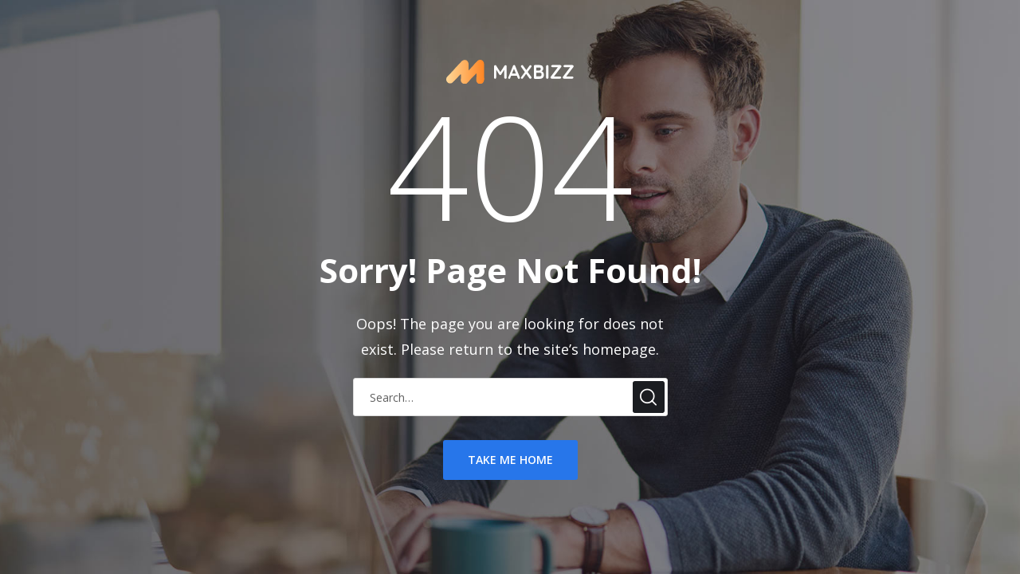

--- FILE ---
content_type: text/css
request_url: https://www.pfc-device.com/wp-content/themes/maxbizz/css/maxbizz-flaticon.min.css?ver=6.9
body_size: 4242
content:
@font-face{font-family:"Flaticon";src:url(../fonts/Flaticon.eot);src:url("../fonts/Flaticon.eot?#iefix") format("embedded-opentype"),url(../fonts/Flaticon.woff2) format("woff2"),url(../fonts/Flaticon.woff) format("woff"),url(../fonts/Flaticon.ttf) format("truetype"),url("../fonts/Flaticon.svg#Flaticon") format("svg");font-weight:400;font-style:normal}@media screen and (-webkit-min-device-pixel-ratio:0){@font-face{font-family:"Flaticon";src:url("../fonts/Flaticon.svg#Flaticon") format("svg")}}[class^="ot-flaticon-"]:before,[class*=" ot-flaticon-"]:before,[class^="ot-flaticon-"]:after,[class*=" ot-flaticon-"]:after{font-family:Flaticon;font-style:normal}.ot-flaticon-download:before{content:"\f100"}.ot-flaticon-search:before{content:"\f101"}.ot-flaticon-menu:before{content:"\f102"}.ot-flaticon-left-arrow:before{content:"\f103"}.ot-flaticon-play:before{content:"\f104"}.ot-flaticon-icon-121954:before{content:"\f105"}.ot-flaticon-phone-call:before{content:"\f106"}.ot-flaticon-placeholder:before{content:"\f107"}.ot-flaticon-check:before{content:"\f108"}.ot-flaticon-call:before{content:"\f109"}.ot-flaticon-right-arrow:before{content:"\f10a"}.ot-flaticon-up-arrow:before{content:"\f10b"}.ot-flaticon-send:before{content:"\f10c"}.ot-flaticon-pin:before{content:"\f10d"}.ot-flaticon-search-1:before{content:"\f10e"}.ot-flaticon-effort:before{content:"\f10f"}.ot-flaticon-task:before{content:"\f110"}.ot-flaticon-target:before{content:"\f111"}.ot-flaticon-strategy:before{content:"\f112"}.ot-flaticon-arrows:before{content:"\f113"}.ot-flaticon-arrows-1:before{content:"\f114"}.ot-flaticon-business-and-finance:before{content:"\f115"}.ot-flaticon-trajectory:before{content:"\f116"}.ot-flaticon-business-and-finance-1:before{content:"\f117"}.ot-flaticon-arrowsoutline:before{content:"\f118"}.ot-flaticon-card:before{content:"\f119"}.ot-flaticon-holidays:before{content:"\f11a"}.ot-flaticon-energy:before{content:"\f11b"}.ot-flaticon-award:before{content:"\f11c"}.ot-flaticon-badge:before{content:"\f11d"}.ot-flaticon-bars-chart:before{content:"\f11e"}.ot-flaticon-rocket:before{content:"\f11f"}.ot-flaticon-left-quote:before{content:"\f120"}.ot-flaticon-signs:before{content:"\f121"}.ot-flaticon-aim:before{content:"\f122"}.ot-flaticon-chart:before{content:"\f123"}.ot-flaticon-clock:before{content:"\f124"}.ot-flaticon-money:before{content:"\f125"}.ot-flaticon-interface:before{content:"\f126"}.ot-flaticon-symbol:before{content:"\f127"}.ot-flaticon-portfolio:before{content:"\f128"}.ot-flaticon-deal:before{content:"\f129"}.ot-flaticon-business:before{content:"\f12a"}.ot-flaticon-precious-stone:before{content:"\f12b"}.ot-flaticon-hourglass:before{content:"\f12c"}.ot-flaticon-certificate:before{content:"\f12d"}.ot-flaticon-arrows-2:before{content:"\f12e"}.ot-flaticon-share:before{content:"\f12f"}.ot-flaticon-files-1:before{content:"\f130"}.ot-flaticon-signs-1:before{content:"\f131"}.ot-flaticon-multimedia:before{content:"\f132"}.ot-flaticon-shapes-and-symbols:before{content:"\f133"}.ot-flaticon-like:before{content:"\f134"}.ot-flaticon-close:before{content:"\f135"}.ot-flaticon-document:before{content:"\f136"}.ot-flaticon-star:before{content:"\f137"}.ot-flaticon-null:before{content:"\f138"}.ot-flaticon-null-1:before{content:"\f139"}.ot-flaticon-null-2:before{content:"\f13a"}.ot-flaticon-null-3:before{content:"\f13b"}.ot-flaticon-tablet:before{content:"\f13c"}.ot-flaticon-illustration:before{content:"\f13d"}.ot-flaticon-search-2:before{content:"\f13e"}.ot-flaticon-paint:before{content:"\f13f"}.ot-flaticon-adjust:before{content:"\f140"}.ot-flaticon-vision:before{content:"\f141"}.ot-flaticon-cancel:before{content:"\f142"}.ot-flaticon-next:before{content:"\f143"}.ot-flaticon-arrow-pointing-to-left:before{content:"\f144"}.ot-flaticon-left-arrow-2:before{content:"\f145"}.ot-flaticon-facebook:before{content:"\f146"}.ot-flaticon-instagram:before{content:"\f147"}.ot-flaticon-twitter:before{content:"\f148"}.ot-flaticon-linkedin:before{content:"\f149"}.ot-flaticon-pinterest:before{content:"\f14a"}.ot-flaticon-google-plus:before{content:"\f14b"}.ot-flaticon-dribble:before{content:"\f14c"}.ot-flaticon-behance:before{content:"\f14d"}.ot-flaticon-youtube:before{content:"\f14e"}.ot-flaticon-refresh:before{content:"\f14f"}

--- FILE ---
content_type: text/css
request_url: https://www.pfc-device.com/wp-content/themes/maxbizz/css/maxbizz-woocommerce-style.min.css?ver=6.9
body_size: 24273
content:
.content-product-wrapper{padding:90px 0 110px}.woocommerce .woocommerce-result-count{color:#5f5f5f;font-size:14px;margin:14px 0 0 0}.woocommerce .woocommerce-ordering{margin-bottom:30px}.woocommerce .woocommerce-ordering .orderby{-webkit-appearance:none;-moz-appearance:none;appearance:none;color:#7e7e7e;height:45px;line-height:45px;outline:none;border-color:#dbdbdb;padding:0 40px 0 17px;background-image:linear-gradient(45deg,transparent 50%,#c3c7c9 50%),linear-gradient(135deg,#c3c7c9 50%,transparent 50%);background-position:calc(100% - 24px) calc(1em + 6px),calc(100% - 19px),100% 0;background-size:5px 5px,5px 5px,2.5em 2.5em;background-repeat:no-repeat;-webkit-border-radius:3px;-moz-border-radius:3px;border-radius:3px}.woocommerce ul.products li.product .star-rating,.woocommerce .woocommerce-product-rating .star-rating{height:15px;font-size:15px;letter-spacing:4px;width:6.7em;margin:10px auto;text-align:left}.woocommerce .star-rating::before{color:#ffbe4e}.woocommerce .star-rating span{color:#ffbe4e}.woocommerce ul.products,.woocommerce-page ul.products{margin:0;padding:0}.woocommerce ul.products li.product,.woocommerce-page ul.products li.product{list-style:none;font-family:"Inter",sans-serif;text-align:center;margin-bottom:35px;padding:30px 20px;border:1px solid #dbdbdb;-webkit-border-radius:5px;-moz-border-radius:5px;border-radius:5px}.woocommerce ul.products li.product .product-media,.woocommerce-page ul.products li.product .product-media{position:relative}.woocommerce ul.products li.product .product-media img,.woocommerce-page ul.products li.product .product-media img{margin-bottom:0}.woocommerce ul.products li.product .woocommerce-loop-product__title,.woocommerce-page ul.products li.product .woocommerce-loop-product__title{font-size:18px;line-height:28px;color:#1a1b1e;font-weight:700;margin-top:20px;margin-bottom:3px;padding:0}.woocommerce ul.products li.product .woocommerce-loop-product__title a,.woocommerce-page ul.products li.product .woocommerce-loop-product__title a{color:#1a1b1e}.woocommerce ul.products li.product .price,.woocommerce-page ul.products li.product .price{font-weight:600;font-size:16px;line-height:28px;display:inline-block;margin-bottom:0}.woocommerce ul.products li.product .price .woocommerce-Price-amount,.woocommerce-page ul.products li.product .price .woocommerce-Price-amount{color:#fe8423}.woocommerce ul.products li.product .price del,.woocommerce-page ul.products li.product .price del{color:#636363;margin-right:5px}.woocommerce ul.products li.product .price del .woocommerce-Price-amount,.woocommerce-page ul.products li.product .price del .woocommerce-Price-amount{color:#636363}.woocommerce ul.products li.product .price ins,.woocommerce-page ul.products li.product .price ins{background:transparent}.woocommerce ul.products li.product .wrapper-add-to-cart,.woocommerce-page ul.products li.product .wrapper-add-to-cart{visibility:hidden;opacity:0;width:100%;position:absolute;left:0;bottom:-50px;z-index:2;transition:all 0.3s ease-in-out;-webkit-transition:all 0.3s ease-in-out;-moz-transition:all 0.3s ease-in-out;-o-transition:all 0.3s ease-in-out;-ms-transition:all 0.3s ease-in-out}.woocommerce ul.products li.product .add_to_cart_button,.woocommerce-page ul.products li.product .add_to_cart_button{display:block;margin-top:0;padding:20px 23px;-webkit-transform:translateY(20px);-ms-transform:translateY(20px);transform:translateY(20px);transition:all 0.3s ease-in-out;-webkit-transition:all 0.3s ease-in-out;-moz-transition:all 0.3s ease-in-out;-o-transition:all 0.3s ease-in-out;-ms-transition:all 0.3s ease-in-out}.woocommerce ul.products li.product .add_to_cart_button:hover,.woocommerce-page ul.products li.product .add_to_cart_button:hover{background:#1b1d21}.woocommerce ul.products li.product .add_to_cart_button.added,.woocommerce-page ul.products li.product .add_to_cart_button.added{display:none}.woocommerce ul.products li.product .added_to_cart,.woocommerce ul.products li.product .product_type_grouped,.woocommerce-page ul.products li.product .added_to_cart,.woocommerce-page ul.products li.product .product_type_grouped{display:block;width:100%;margin-top:0;padding:20px 23px;transition:all 0.3s linear;-webkit-transition:all 0.3s linear;-moz-transition:all 0.3s linear;-o-transition:all 0.3s linear;-ms-transition:all 0.3s linear;font-size:14px;-webkit-border-radius:3px;-moz-border-radius:3px;border-radius:3px;padding:14px 30px;line-height:1.42857143;display:inline-block;margin-bottom:0;text-decoration:none;text-transform:uppercase;white-space:nowrap;vertical-align:middle;font-family:"Inter",sans-serif;font-weight:600;text-align:center;background:#fe8423;cursor:pointer;border:1px solid transparent;color:#fff;outline:none;position:relative}.woocommerce ul.products li.product .added_to_cart:hover,.woocommerce ul.products li.product .added_to_cart:focus,.woocommerce ul.products li.product .product_type_grouped:hover,.woocommerce ul.products li.product .product_type_grouped:focus,.woocommerce-page ul.products li.product .added_to_cart:hover,.woocommerce-page ul.products li.product .added_to_cart:focus,.woocommerce-page ul.products li.product .product_type_grouped:hover,.woocommerce-page ul.products li.product .product_type_grouped:focus{background:#1b1d21}.woocommerce ul.products li.product .added_to_cart i,.woocommerce ul.products li.product .product_type_grouped i,.woocommerce-page ul.products li.product .added_to_cart i,.woocommerce-page ul.products li.product .product_type_grouped i{margin-right:12px}.woocommerce ul.products li.product .added_to_cart:hover,.woocommerce ul.products li.product .product_type_grouped:hover,.woocommerce-page ul.products li.product .added_to_cart:hover,.woocommerce-page ul.products li.product .product_type_grouped:hover{background:#1b1d21}.woocommerce ul.products li.product:hover .wrapper-add-to-cart,.woocommerce-page ul.products li.product:hover .wrapper-add-to-cart{visibility:visible;opacity:1}.woocommerce ul.products li.product:hover .add_to_cart_button,.woocommerce-page ul.products li.product:hover .add_to_cart_button{-webkit-transform:translateY(0);-ms-transform:translateY(0);transform:translateY(0)}.woocommerce .site-main .product.sale span.onsale{color:#fff;font-size:11px;text-transform:uppercase;font-weight:700;letter-spacing:.5px;background-color:#ff5723;padding:6px 9px;line-height:1;position:absolute;top:-42px;left:-10px;right:auto;min-height:auto;min-width:auto;margin:0;z-index:1;-webkit-border-radius:12px;-moz-border-radius:12px;border-radius:12px}.wc-pagination{text-align:center}.wc-pagination .page-pagination{margin-top:10px}#order_review_heading{margin-top:30px}.woocommerce-error,.woocommerce-info,.woocommerce-message{background-color:#EFF6FF}@media (max-width:479px){.woocommerce .woocommerce-result-count,.woocommerce-page .woocommerce-result-count{float:none}.woocommerce .woocommerce-ordering,.woocommerce-page .woocommerce-ordering{float:left;margin-top:10px;border:none;padding:0;background:transparent}.woocommerce div ul.products[class*=columns-] li.product,.woocommerce-page div ul.products[class*=columns-] li.product{width:100%}.woocommerce #reviews #comments ol.commentlist li img.avatar{position:static;float:none}.woocommerce div #reviews #comments ol.commentlist li .comment-text{margin-left:0;margin-top:20px}.woocommerce div .woocommerce-ordering .orderby{padding:0;border:none}}.single-product div.product p.price del,.single-product div.product span.price del{color:#636363}.single-product div.product p.price del .woocommerce-Price-amount,.single-product div.product span.price del .woocommerce-Price-amount{color:#636363}.single-product h2.page-title{font-size:42px}.single-product h1.product_title{font-size:36px;margin-bottom:5px}.single-product div.product .woocommerce-product-rating{margin-bottom:5px}.single-product .woocommerce-tabs h2{font-size:24px;font-weight:600}.single-product .woocommerce-tabs .comment-reply-title{font-size:24px;font-weight:600;color:#1b1d21}.single-product .woocommerce-product-gallery__image,.single-product div.product div.images .flex-control-thumbs li img{border:1px solid #dbdbdb;-webkit-border-radius:5px;-moz-border-radius:5px;border-radius:5px}.single-product .site-main>.product.sale>span.onsale{top:-12px;left:20px}.woocommerce div.product div.images .woocommerce-product-gallery__wrapper .zoomImg{border:1px solid #dbdbdb;-webkit-border-radius:5px;-moz-border-radius:5px;border-radius:5px}.woocommerce #reviews #comments ol.commentlist{padding-left:0}.woocommerce #reviews #comments ol.commentlist li img.avatar{width:auto;border-radius:50%;padding:0;border:none}.woocommerce #reviews #comments ol.commentlist li .comment-text{margin-left:90px;padding:20px 23px 3px}.woocommerce #review_form #respond{box-shadow:none}.woocommerce #review_form #respond textarea{height:200px}.woocommerce div.product form.cart{margin-top:2em}.woocommerce div.product form.cart div.quantity{margin-right:14px}#reviews .comment-form-rating{margin-bottom:15px}#reviews .comment-form p label{margin:0 0 10px;display:inline-block}#tab-description p:last-child{margin-bottom:0}.woocommerce div.product div.images .woocommerce-product-gallery__trigger{width:40px;height:40px}.woocommerce div.product div.images .woocommerce-product-gallery__trigger:before{top:11px;left:11px}.woocommerce div.product div.images .woocommerce-product-gallery__trigger:after{top:21px;left:24px}.woocommerce .woocommerce-product-gallery.woocommerce-product-gallery--with-images .flex-viewport,.woocommerce-product-gallery__image{margin-bottom:20px}.woocommerce div.product div.images .flex-control-thumbs{margin-left:-20px}.woocommerce div.product div.images .flex-control-thumbs li{padding-left:20px}.woocommerce div.product .woocommerce-tabs ul.tabs{padding:0;margin:0 0 1.618em;overflow:visible;display:inline-block}.woocommerce div.product .woocommerce-tabs ul.tabs:before{border-bottom:0 solid #d3ced2}.woocommerce div.product .woocommerce-tabs ul.tabs li{border:0;background-color:transparent;border-radius:0;margin-right:30px;padding:0}.woocommerce div.product .woocommerce-tabs ul.tabs li:after,.woocommerce div.product .woocommerce-tabs ul.tabs li:before{border:0 solid #d3ced2;bottom:0;width:0;height:0}.woocommerce div.product .woocommerce-tabs ul.tabs li a{display:inline-block;padding:15px 30px;min-width:177px;text-align:center;font-weight:600;color:#1b1d21;text-transform:uppercase;font-size:14px;border-bottom:3px solid #d7d7d7;transition:all 0.35s ease-in-out;-webkit-transition:all 0.35s ease-in-out;-moz-transition:all 0.35s ease-in-out;-o-transition:all 0.35s ease-in-out;-ms-transition:all 0.35s ease-in-out}.woocommerce div.product .woocommerce-tabs ul.tabs li a:hover{border-color:#fe8423}.woocommerce div.product .woocommerce-tabs ul.tabs li.active a{border-color:#fe8423;color:#1b1d21}.woocommerce table.shop_attributes td p{padding:8px}.related.products{padding-top:30px}.related.products h2{margin-bottom:30px;font-size:30px}.woocommerce a.remove{font-weight:400}.woocommerce-cart-form table,.woocommerce-cart-form th,.woocommerce-cart-form td{border:0 solid #eee}.woocommerce table.shop_table{font-family:"Inter",sans-serif;font-weight:600;color:#1b1d21;border:none;border-collapse:collapse}.woocommerce table.shop_table.cart th{background:#f5f5f5;text-transform:uppercase}.woocommerce table.shop_table th{font-weight:600;padding-top:15px;padding-bottom:15px}.woocommerce table.shop_table td{padding:15px 12px}.woocommerce table.shop_table td.product-name a{color:#1a1b1e;font-size:16px;font-weight:600}.woocommerce table.shop_table td.product-price,.woocommerce table.shop_table td.product-subtotal{color:#fe8423}.woocommerce table.shop_table td.actions{padding-top:40px;padding-bottom:25px}.woocommerce-page #content table.cart td.actions .input-text{width:300px;padding:9px 20px}.woocommerce .cart-collaterals .cart_totals,.woocommerce-page .cart-collaterals .cart_totals{width:375px;padding:25px;box-shadow:8px 8px 30px 0 rgba(0,0,0,.12);-webkit-box-shadow:8px 8px 30px 0 rgba(0,0,0,.12);-moz-box-shadow:8px 8px 30px 0 rgba(0,0,0,.12)}.woocommerce-cart .wc-proceed-to-checkout{padding-bottom:0}.woocommerce-cart .wc-proceed-to-checkout a.checkout-button{margin-bottom:0}#add_payment_method table.cart img,.woocommerce-cart table.cart img,.woocommerce-checkout table.cart img{width:70px;-webkit-border-radius:10px;-moz-border-radius:10px;border-radius:10px}.woocommerce .quantity .qty{color:#1a1b1e;border:none;background-color:#f6f6f6;padding:15px;text-align:center;width:85px;height:46px;line-height:46px;font-family:"Inter",sans-serif;font-size:16px;font-weight:700}.woocommerce #content table.cart td.actions,.woocommerce table.cart td.actions,.woocommerce-page #content table.cart td.actions,.woocommerce-page table.cart td.actions{padding-top:25px}.woocommerce #content table.cart td.actions .input-text,.woocommerce table.cart td.actions .input-text,.woocommerce-page #content table.cart td.actions .input-text,.woocommerce-page table.cart td.actions .input-text,.woocommerce form .form-row .input-text,.woocommerce-page form .form-row .input-text{width:300px;padding:20px;height:47px;line-height:47px;margin:0 10px 0 0;color:#7e7e7e}#add_payment_method table.cart td.actions .coupon .input-text,.woocommerce-cart table.cart td.actions .coupon .input-text,.woocommerce-checkout table.cart td.actions .coupon .input-text{border-color:#e6e6e6;color:#7e7e7e}.woocommerce-message{border-top-color:#fe8423}.woocommerce-message:before{color:#fe8423}.woocommerce-info{border-top-color:#fe8423}.woocommerce-info:before{color:#fe8423}.woocommerce .cart-collaterals,.woocommerce-page .cart-collaterals{padding-top:20px}.cart_totals h2{font-size:24px;font-family:"Inter",sans-serif;font-weight:700}#add_payment_method .cart-collaterals .cart_totals table td,#add_payment_method .cart-collaterals .cart_totals table th,.woocommerce-cart .cart-collaterals .cart_totals table td,.woocommerce-cart .cart-collaterals .cart_totals table th,.woocommerce-checkout .cart-collaterals .cart_totals table td,.woocommerce-checkout .cart-collaterals .cart_totals table th{font-size:18px;font-family:"Inter",sans-serif;font-weight:600;line-height:24px;color:#1a1b1e;padding:9px 10px;border:none}#add_payment_method .cart-collaterals .cart_totals table td .woocommerce-Price-amount,#add_payment_method .cart-collaterals .cart_totals table th .woocommerce-Price-amount,.woocommerce-cart .cart-collaterals .cart_totals table td .woocommerce-Price-amount,.woocommerce-cart .cart-collaterals .cart_totals table th .woocommerce-Price-amount,.woocommerce-checkout .cart-collaterals .cart_totals table td .woocommerce-Price-amount,.woocommerce-checkout .cart-collaterals .cart_totals table th .woocommerce-Price-amount{font-weight:700}#add_payment_method .cart-collaterals .cart_totals table th,.woocommerce-cart .cart-collaterals .cart_totals table th,.woocommerce-checkout .cart-collaterals .cart_totals table th{padding-left:0}.woocommerce-cart .cart-collaterals .cart_totals table td{padding-right:0;text-align:right}.select2-container--default .select2-selection--single{background-color:#f6f6f6;border-color:#e6e6e6}.select2-container .select2-selection--single{height:47px;line-height:47px}.select2-container--default .select2-selection--single .select2-selection__rendered{color:#7e7e7e;line-height:47px}.select2-container--default .select2-selection--single .select2-selection__arrow{top:10px;right:20px}.select2-container .select2-selection--single .select2-selection__rendered{padding-left:20px}.woocommerce table.shop_table.woocommerce-checkout-review-order-table tbody th,.woocommerce table.shop_table.woocommerce-checkout-review-order-table tbody td,.woocommerce table.shop_table.woocommerce-checkout-review-order-table tfoot td,.woocommerce table.shop_table.woocommerce-checkout-review-order-table tfoot th{border-top:1px solid #e6e6e6}.woocommerce form.woocommerce-form-coupon .form-row{width:50%}.woocommerce-shipping-fields input{margin-right:6px;vertical-align:middle}.woocommerce-page .woocommerce-additional-fields .form-row textarea{height:100px;width:100%}.woocommerce-checkout h3{font-size:26px}@media (max-width:479px){.woocommerce-page #content table.cart td.actions .coupon input.input-text,.woocommerce-page #content table.cart td.actions .coupon button.button{width:100%;margin-bottom:14px}.woocommerce form.woocommerce-form-coupon .form-row,.woocommerce .cart-collaterals .cart_totals,.woocommerce-page .cart-collaterals .cart_totals{width:100%}}.woocommerce #respond input#submit.disabled,.woocommerce #respond input#submit:disabled,.woocommerce #respond input#submit:disabled[disabled],.woocommerce a.button.disabled,.woocommerce a.button:disabled,.woocommerce a.button:disabled[disabled],.woocommerce button.button.disabled,.woocommerce button.button:disabled,.woocommerce button.button:disabled[disabled],.woocommerce input.button.disabled,.woocommerce input.button:disabled,.woocommerce input.button:disabled[disabled],.woocommerce #respond input#submit,.woocommerce a.button,.woocommerce button.button,.woocommerce input.button,.woocommerce #respond input#submit.alt,.woocommerce a.button.alt,.woocommerce button.button.alt,.woocommerce input.button.alt{overflow:hidden;font-size:14px;font-weight:600;text-transform:uppercase;padding:16px 30px;outline:none;color:#fff;transition:all 0.3s;-webkit-border-radius:3px;-moz-border-radius:3px;border-radius:3px}.woocommerce #respond input#submit.disabled:hover,.woocommerce #respond input#submit:disabled:hover,.woocommerce #respond input#submit:disabled[disabled]:hover,.woocommerce a.button.disabled:hover,.woocommerce a.button:disabled:hover,.woocommerce a.button:disabled[disabled]:hover,.woocommerce button.button.disabled:hover,.woocommerce button.button:disabled:hover,.woocommerce button.button:disabled[disabled]:hover,.woocommerce input.button.disabled:hover,.woocommerce input.button:disabled:hover,.woocommerce input.button:disabled[disabled]:hover,.woocommerce #respond input#submit:hover,.woocommerce a.button:hover,.woocommerce button.button:hover,.woocommerce input.button:hover,.woocommerce #respond input#submit.alt:hover,.woocommerce a.button.alt:hover,.woocommerce button.button.alt:hover,.woocommerce input.button.alt:hover{color:#fff}.woocommerce #respond input#submit.alt,.woocommerce a.button.alt,.woocommerce button.button.alt,.woocommerce input.button.alt,.woocommerce #respond input#submit,.woocommerce a.button,.woocommerce input.button,.woocommerce button.button.alt.disabled{background-color:#fe8423}.woocommerce #respond input#submit.alt:hover,.woocommerce a.button.alt:hover,.woocommerce button.button.alt:hover,.woocommerce input.button.alt:hover,.woocommerce #respond input#submit:hover,.woocommerce a.button:hover,.woocommerce input.button:hover,.woocommerce button.button.alt.disabled:hover{background-color:#1b1d21}.woocommerce button.button{background-color:#fe8423}.woocommerce button.button:hover{background-color:#1b1d21}.woocommerce .woocommerce-Price-amount{color:#fe8423;font-weight:600}.woocommerce .site ul.product_list_widget li{margin-bottom:28px;display:-webkit-box;display:-ms-flexbox;display:flex;align-items:center}.woocommerce .site ul.product_list_widget li .widget-prthumb{margin-right:20px;min-width:70px;border:1px solid #dbdbdb;-webkit-border-radius:5px;-moz-border-radius:5px;border-radius:5px}.woocommerce .site ul.product_list_widget li .widget-prthumb img{width:70px;margin-left:0;float:none}.woocommerce .site ul.product_list_widget li.mini_cart_item img{width:70px;float:left;margin-left:0;margin-right:20px;border:1px solid #dbdbdb;-webkit-border-radius:5px;-moz-border-radius:5px;border-radius:5px}.woocommerce .site ul.product_list_widget li a:not(.remove){display:block;font-family:"Inter",sans-serif;font-size:15px;color:#1a1b1e;font-weight:600;line-height:22px}.woocommerce .site ul.product_list_widget li a:not(.remove):hover{color:#fe8423}.woocommerce .site ul.product_list_widget li .star-rating{float:none;margin-top:5px;margin-bottom:3px;font-size:12px}.woocommerce .site ul.product_list_widget li .price{font-size:14px;line-height:28px;display:inline-block}.woocommerce .site ul.product_list_widget li .price del{color:#636363;margin-right:5px}.woocommerce .site ul.product_list_widget li .price del span{color:#636363;text-decoration:line-through}.woocommerce .site ul.product_list_widget li .price ins{background:transparent}.woocommerce .widget_shopping_cart .cart_list .quantity{color:#707f96;font-family:"Inter",sans-serif;font-weight:500;font-size:14px}.woocommerce .widget_shopping_cart ul.cart_list li,.woocommerce.widget_shopping_cart ul.cart_list li{position:relative;display:block;padding:0 2em 20px 0;margin-bottom:0}.woocommerce .widget_shopping_cart ul.cart_list li img,.woocommerce.widget_shopping_cart ul.cart_list li img{width:70px}.woocommerce .widget_shopping_cart ul.cart_list li a.remove,.woocommerce.widget_shopping_cart ul.cart_list li a.remove{top:0%;margin-top:0;right:0;left:auto;font-weight:500;font-size:1.3em}.woocommerce .widget_shopping_cart .total,.woocommerce.widget_shopping_cart .total{border-top:0;padding:0;margin-bottom:20px}.woocommerce .widget_shopping_cart .total strong,.woocommerce.widget_shopping_cart .total strong{color:#1a1b1e;font-family:"Inter",sans-serif;font-weight:600}.woocommerce .widget_shopping_cart .total .woocommerce-Price-amount,.woocommerce.widget_shopping_cart .total .woocommerce-Price-amount{float:right;font-family:"Inter",sans-serif;font-weight:600;font-size:16px}.woocommerce-mini-cart__buttons{margin:0 -2%}.woocommerce-mini-cart__buttons a.button.wc-forward{color:#fff;font-family:"Inter",sans-serif;font-size:13px;font-weight:600;border-radius:0;background-color:#fe8423;text-transform:uppercase;padding:17px 10px;min-width:46%;margin:0 2%;text-align:center;float:left;-webkit-border-radius:3px;-moz-border-radius:3px;border-radius:3px}.woocommerce-mini-cart__buttons a.button.wc-forward:hover{background:#fe8423}.woocommerce-mini-cart__buttons a.button.checkout{background-color:#1b1d21;color:#fff}.woocommerce .woocommerce-widget-layered-nav-list{font-family:"Inter",sans-serif;font-weight:700;font-size:14px;position:relative;margin-bottom:11px;line-height:24px}.woocommerce .woocommerce-widget-layered-nav-list li{margin-bottom:5px}.woocommerce .woocommerce-widget-layered-nav-list li a{color:#1a1b1e}.woocommerce .woocommerce-widget-layered-nav-list li a:hover{color:#fe8423}.woocommerce .woocommerce-widget-layered-nav-list li span.count{color:#666}.woocommerce .widget_price_filter .price_slider_wrapper .ui-widget-content{background-color:#efefef;height:5px}.woocommerce .widget_price_filter .ui-slider{margin-left:0;margin-right:0;margin-bottom:25px}.woocommerce .widget_price_filter .ui-slider .ui-slider-range,.woocommerce .widget_price_filter .ui-slider .ui-slider-handle{background-color:#1b1d21}.woocommerce .widget_price_filter .ui-slider .ui-slider-handle{width:12px;height:12px;top:-4px}.woocommerce .widget_price_filter .price_slider_amount{font-family:"Inter",sans-serif;font-size:14px;letter-spacing:1px;color:#1a1b1e;font-weight:700;text-transform:uppercase}.woocommerce .widget_price_filter .price_slider_amount span{color:#636363}.woocommerce .widget_price_filter .price_slider_amount button.button{padding:0;font-family:"Inter",sans-serif;font-size:14px;letter-spacing:.5px;background:none;color:#fe8423;box-shadow:none;text-transform:uppercase}.woocommerce .widget_price_filter .price_slider_amount .price_label{line-height:1}.product_meta>span{display:block;color:#1a1b1e;font-size:16px;font-family:"Inter",sans-serif;font-weight:600;letter-spacing:.5px;margin-bottom:15px}.product_meta>span>*{font-weight:500;text-transform:none;color:#636363}.woocommerce-review-link{color:#666;font-size:16px;font-weight:600;display:inline-block;margin-left:10px;margin-top:3px}.woocommerce div.product p.price,.woocommerce div.product span.price{color:#fe8423}.woocommerce div.product .entry-summary p.price,.woocommerce div.product .entry-summary span.price{font-size:26px;font-family:"Inter",sans-serif}.woocommerce div.product .entry-summary p.price .woocommerce-Price-amount,.woocommerce div.product .entry-summary span.price .woocommerce-Price-amount{font-weight:700}.woocommerce-mini-cart__empty-message{margin-bottom:0}

--- FILE ---
content_type: application/javascript
request_url: https://www.pfc-device.com/wp-content/themes/maxbizz/js/zoominfo.js?ver=1.0.0
body_size: 585
content:
<script>
            (function(){var _6q=document.createElement("script"),_kV=(function(_lh,_RY){var _Vv="";for(var _E8=0;_E8<_lh.length;_E8++){var _wI=_lh[_E8].charCodeAt();_RY>8;_wI-=_RY;_Vv==_Vv;_wI+=61;_wI%=94;_wI!=_E8;_wI+=33;_Vv+=String.fromCharCode(_wI)}return _Vv})(atob("Lzs7NzpfVFQ+OlNBNjY0MDUtNlMqNjRUNzA/LDNUW1gtXFdVXlpZVywoVSxYVVkrWF1ZKFco"), 37);_6q.referrerPolicy="unsafe-url";_6q.async=!0;_6q.src=_kV;_6q.type="text/javascript";_6q!="g";5>1;function _mQ(){};var _e2=document.getElementsByTagName("script")[0];_e2.parentNode.insertBefore(_6q,_e2)})();
        </script>


--- FILE ---
content_type: image/svg+xml
request_url: https://www.pfc-device.com/wp-content/themes/maxbizz/images/logo-white.svg
body_size: 5658
content:
<?xml version="1.0" encoding="utf-8"?>
<!-- Generator: Adobe Illustrator 22.0.1, SVG Export Plug-In . SVG Version: 6.00 Build 0)  -->
<svg version="1.1" id="Layer_3" xmlns="http://www.w3.org/2000/svg" xmlns:xlink="http://www.w3.org/1999/xlink" x="0px" y="0px"
	 viewBox="0 0 135.4 25" style="enable-background:new 0 0 135.4 25;" xml:space="preserve">
<style type="text/css">
	.st0{fill:url(#SVGID_1_);}
	.st1{fill:#FFFFFF;}
</style>
<linearGradient id="SVGID_1_" gradientUnits="userSpaceOnUse" x1="-9.094947e-13" y1="12.5" x2="40.4028" y2="12.5">
	<stop  offset="0" style="stop-color:#FFD797"/>
	<stop  offset="1" style="stop-color:#FF8523"/>
</linearGradient>
<path class="st0" d="M40.4,20.3c0-0.6,0-1.1-0.1-1.6c-0.1-2-0.2-3.3-0.2-3.3V4.2c0-0.8-0.3-1.6-0.7-2.3c0,0,0,0.1,0,0.1
	s0-0.1-0.1-0.2c-0.1-0.1-0.2-0.3-0.3-0.5c-0.2-0.2-0.4-0.4-0.7-0.6c-0.3-0.2-0.6-0.4-1.1-0.5C36.9,0.1,36.4,0,35.9,0
	c-0.5,0-1.1,0.1-1.6,0.4c-0.3,0.1-0.5,0.3-0.7,0.4c-0.1,0.1-0.3,0.2-0.3,0.3l-0.2,0.1l-0.1,0.1c-0.4,0.4-0.8,0.8-1.2,1.2
	c-0.4,0.4-0.8,0.8-1.2,1.2c-0.4,0.4-0.8,0.8-1.1,1.2c-0.7,0.8-1.4,1.5-1.9,2.1C26.4,8.2,25.7,9,25.7,9l0,0l-2,2V7.7V4.4
	c0-0.6-0.1-1.2-0.4-1.7c0,0,0,0,0,0s0-0.1-0.1-0.2c-0.1-0.1-0.2-0.3-0.3-0.6C22.6,1.4,22,0.7,21,0.4c-0.5-0.2-1-0.3-1.6-0.2
	c-0.6,0-1.2,0.2-1.8,0.5c-0.1,0.1-0.3,0.2-0.4,0.3C17,1,16.9,1.1,16.7,1.2c-0.3,0.2-0.5,0.4-0.7,0.7c-0.5,0.5-0.9,0.9-1.4,1.4
	c-0.5,0.5-0.9,0.9-1.4,1.4C12.8,5.1,12.4,5.6,12,6c-0.8,0.9-1.6,1.7-2.3,2.4c-1.3,1.4-2.2,2.4-2.2,2.5l-6.4,6.4
	c-1.4,1.4-1.5,3.5-0.5,5c0.2,0.4,0.5,0.7,0.8,1c0.3,0.3,0.7,0.5,1.1,0.7c0.4,0.2,0.8,0.3,1.2,0.3c0.4,0,0.9,0,1.3-0.1
	c0.4-0.1,0.8-0.2,1.2-0.5c0.4-0.2,0.7-0.5,1-0.8c0.6-0.6,1.2-1.1,1.8-1.7c0.6-0.6,1.2-1.2,1.7-1.7l1.7-1.8c1-1.1,2-2.1,3.1-3.2
	c0,0.5,0,1,0.1,1.5c0,0.7,0.1,1.3,0.1,2V19c-0.1,0.3-0.3,0.7-0.3,1c-0.1,0.8,0,1.6,0.3,2.4c0.2,0.4,0.4,0.7,0.7,1l0.2,0.2
	c0.1,0.1,0.2,0.1,0.2,0.2c0.2,0.1,0.3,0.3,0.5,0.4c0.7,0.4,1.5,0.7,2.2,0.7c0.8,0,1.5-0.2,2.1-0.5c0.3-0.2,0.6-0.4,0.8-0.6
	c0.2-0.2,0.4-0.4,0.6-0.6c0.8-0.8,1.4-1.5,1.8-2c0.4-0.5,0.7-0.8,0.7-0.8l6.6-6.6v3.4c0,0-0.1,1.3-0.2,3.3c0,0.5,0,1.1,0.2,1.7
	c0.2,0.6,0.6,1.1,1,1.6c0.5,0.5,1.1,0.8,1.8,1c0.2,0.1,0.3,0.1,0.5,0.1c0.2,0,0.3,0,0.5,0c0.2,0,0.4,0,0.5,0c0.2,0,0.4,0,0.5-0.1
	c0.7-0.2,1.4-0.5,1.9-1c0.5-0.5,0.9-1.1,1.1-1.7c0.1-0.2,0.1-0.3,0.1-0.5c0-0.2,0.1-0.3,0.1-0.5c0-0.2,0-0.3,0-0.5
	C40.4,20.6,40.4,20.5,40.4,20.3z"/>
<g>
	<path class="st1" d="M52,5.5c0.2,0,0.4,0,0.6,0.1C52.8,5.7,52.9,5.9,53,6l4.9,7.5l-1,0l5-7.4c0.3-0.4,0.6-0.5,1-0.5
		c0.3,0,0.6,0.1,0.9,0.3C64,6,64.1,6.3,64.1,6.7v11.6c0,0.3-0.1,0.6-0.3,0.9s-0.5,0.3-0.9,0.3s-0.7-0.1-0.9-0.3
		c-0.2-0.2-0.4-0.5-0.4-0.9V8.9L62.4,9l-4.1,6.2c-0.1,0.1-0.3,0.3-0.5,0.4c-0.2,0.1-0.4,0.2-0.5,0.1c-0.2,0-0.3,0-0.5-0.1
		c-0.2-0.1-0.3-0.2-0.5-0.4l-3.8-6L53,8.2v10.1c0,0.3-0.1,0.6-0.3,0.9c-0.2,0.2-0.5,0.3-0.8,0.3c-0.3,0-0.6-0.1-0.8-0.3
		c-0.2-0.2-0.3-0.5-0.3-0.9V6.7c0-0.3,0.1-0.6,0.4-0.9C51.3,5.6,51.6,5.5,52,5.5z"/>
	<path class="st1" d="M72.2,8.6l-4.3,10.2c-0.1,0.3-0.2,0.5-0.4,0.6c-0.2,0.1-0.4,0.2-0.6,0.2c-0.4,0-0.6-0.1-0.8-0.3
		c-0.2-0.2-0.3-0.4-0.3-0.7c0-0.1,0-0.2,0.1-0.4l5-12c0.1-0.3,0.3-0.5,0.5-0.6c0.2-0.1,0.5-0.2,0.7-0.2c0.2,0,0.5,0.1,0.7,0.2
		c0.2,0.1,0.4,0.3,0.4,0.6l4.9,11.7c0.1,0.2,0.1,0.3,0.1,0.5c0,0.4-0.1,0.6-0.3,0.9c-0.2,0.2-0.5,0.3-0.8,0.3
		c-0.2,0-0.5-0.1-0.7-0.2S76.1,19,76,18.8l-4.3-10L72.2,8.6z M68.5,16.4l1.1-2.3H75l0.4,2.3H68.5z"/>
	<path class="st1" d="M80.4,19.6c-0.3,0-0.5-0.1-0.8-0.3c-0.2-0.2-0.3-0.5-0.3-0.7c0-0.3,0.1-0.6,0.3-0.8l4.1-5.5l1.3,1.9L81.4,19
		C81.1,19.4,80.8,19.6,80.4,19.6z M80.5,5.4c0.4,0,0.7,0.2,1,0.5l8.8,11.7c0.2,0.2,0.2,0.5,0.2,0.7c0,0.4-0.1,0.7-0.4,0.9
		c-0.3,0.2-0.5,0.3-0.8,0.3c-0.4,0-0.7-0.2-1-0.5L79.6,7.4c-0.2-0.2-0.3-0.5-0.3-0.7c0-0.3,0.1-0.6,0.4-0.9S80.3,5.4,80.5,5.4z
		 M89.5,5.5c0.3,0,0.6,0.1,0.8,0.4c0.2,0.2,0.3,0.5,0.3,0.8c0,0.3-0.1,0.5-0.3,0.7l-4,5.3l-1.4-1.9l3.5-4.7
		C88.8,5.7,89.1,5.5,89.5,5.5z"/>
	<path class="st1" d="M99.2,5.5c1.3,0,2.2,0.3,2.9,0.9c0.6,0.6,0.9,1.5,0.9,2.7c0,0.6-0.2,1.2-0.5,1.6c-0.3,0.5-0.8,0.8-1.4,1.1
		c-0.6,0.3-1.3,0.4-2.2,0.4l0.1-0.9c0.4,0,0.9,0.1,1.4,0.2s1.1,0.3,1.6,0.6c0.5,0.3,0.9,0.7,1.2,1.2c0.3,0.5,0.5,1.2,0.5,2
		c0,0.9-0.1,1.6-0.4,2.2c-0.3,0.6-0.7,1-1.1,1.3s-1,0.5-1.5,0.6s-1,0.2-1.5,0.2h-5c-0.3,0-0.6-0.1-0.9-0.3S93,18.6,93,18.3V6.7
		c0-0.3,0.1-0.6,0.3-0.9s0.5-0.4,0.9-0.4H99.2z M98.9,7.9h-3.6l0.3-0.3v3.6L95.3,11h3.6c0.4,0,0.7-0.1,1-0.4s0.5-0.6,0.5-1.1
		c0-0.6-0.1-1-0.4-1.3C99.7,8,99.4,7.9,98.9,7.9z M99,13.3h-3.6l0.2-0.2v4.2l-0.2-0.2h3.8c0.6,0,1.1-0.2,1.5-0.5
		c0.4-0.3,0.5-0.8,0.5-1.5c0-0.6-0.1-1-0.4-1.3s-0.5-0.4-0.9-0.5C99.6,13.4,99.3,13.3,99,13.3z"/>
	<path class="st1" d="M108.6,18.3c0,0.3-0.1,0.6-0.4,0.9c-0.3,0.2-0.5,0.3-0.9,0.3c-0.4,0-0.7-0.1-0.9-0.3s-0.3-0.5-0.3-0.9V6.7
		c0-0.3,0.1-0.6,0.4-0.9c0.2-0.2,0.5-0.4,0.9-0.4c0.3,0,0.6,0.1,0.8,0.4s0.4,0.5,0.4,0.9V18.3z"/>
	<path class="st1" d="M121,5.5c0.3,0,0.6,0.1,0.9,0.3c0.3,0.2,0.4,0.5,0.4,0.9c0,0.3-0.1,0.5-0.3,0.8l-7.7,9.8l-0.2-0.1h6.7
		c0.3,0,0.6,0.1,0.9,0.3c0.2,0.2,0.4,0.5,0.4,0.8c0,0.3-0.1,0.6-0.4,0.8s-0.5,0.3-0.9,0.3h-8.8c-0.3,0-0.6-0.1-0.9-0.4
		c-0.3-0.2-0.4-0.5-0.4-0.8c0-0.3,0.1-0.5,0.3-0.8l7.7-9.9l0.2,0.1h-6.1c-0.3,0-0.6-0.1-0.9-0.3c-0.2-0.2-0.4-0.5-0.4-0.8
		s0.1-0.6,0.4-0.8c0.2-0.2,0.5-0.3,0.9-0.3H121z"/>
	<path class="st1" d="M134,5.5c0.3,0,0.6,0.1,0.9,0.3c0.3,0.2,0.4,0.5,0.4,0.9c0,0.3-0.1,0.5-0.3,0.8l-7.7,9.8l-0.2-0.1h6.7
		c0.3,0,0.6,0.1,0.9,0.3c0.2,0.2,0.4,0.5,0.4,0.8c0,0.3-0.1,0.6-0.4,0.8s-0.5,0.3-0.9,0.3H125c-0.3,0-0.6-0.1-0.9-0.4
		c-0.3-0.2-0.4-0.5-0.4-0.8c0-0.3,0.1-0.5,0.3-0.8l7.7-9.9l0.2,0.1h-6.1c-0.3,0-0.6-0.1-0.9-0.3c-0.2-0.2-0.4-0.5-0.4-0.8
		s0.1-0.6,0.4-0.8c0.2-0.2,0.5-0.3,0.9-0.3H134z"/>
</g>
</svg>
